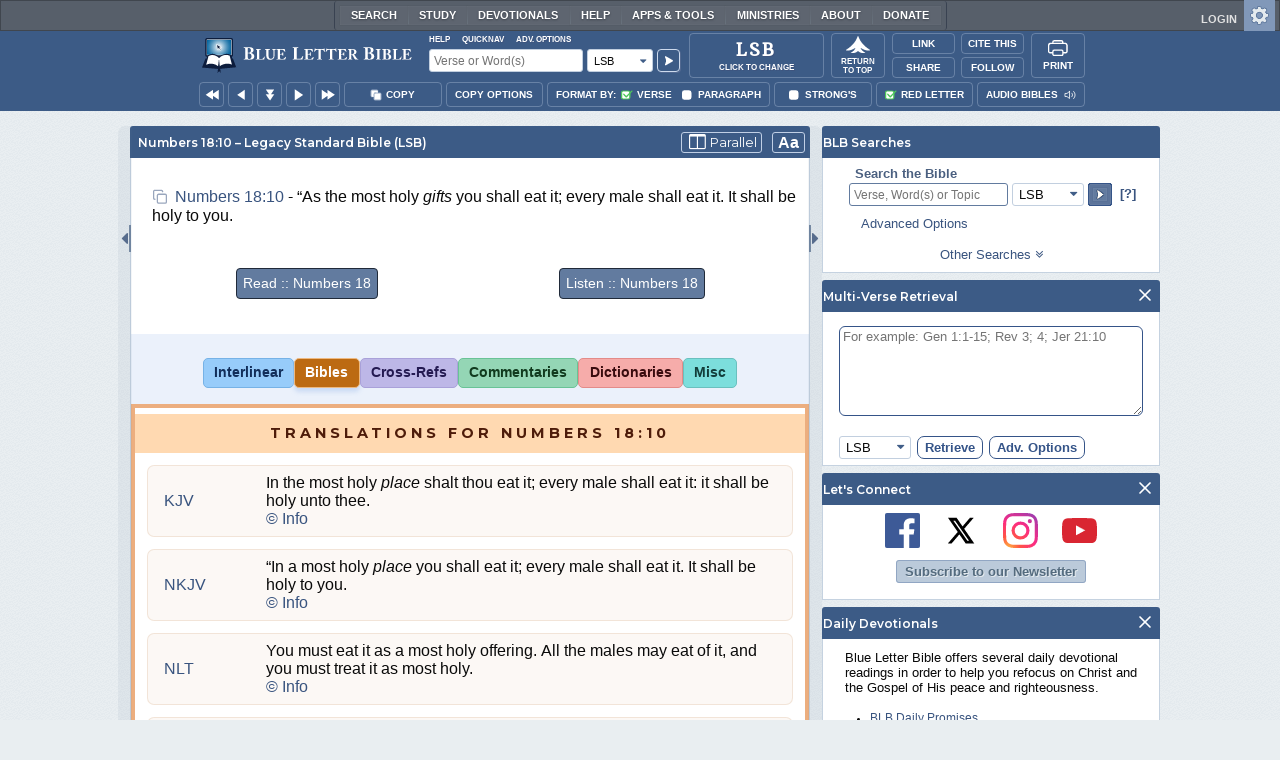

--- FILE ---
content_type: text/css
request_url: https://www.blueletterbible.org/assets/css/widgets/1015_socialNetworks/socialNetworks.css?tv=1769176340
body_size: 204
content:

#rtNavBubDDfDiv.rtBub_1015 > .bubBody > div > p:first-child,
#rtBub_1015 > .bubBody > div > p:first-child {
	padding-top: 11px;
}

#rtNavBubDDfDiv.rtBub_1015 > .bubBody > div > p,
#rtBub_1015 > .bubBody > div > p {
	text-align:center;
	padding: 0 22px 15px;
}

#rtNavBubDDfDiv.rtBub_1015 > .bubBody > div > p > a > img,
#rtBub_1015 > .bubBody > div > p > a > img {
	padding:0;
	border-width:0;
	margin-left:15px;
	margin-top:2px;
	margin-bottom:0;
}

 
.bubble.social div.social-networks,
#rtBub_1015 div.social-networks {
	text-align: center;
	margin: 0 auto;
	padding-top: 8px;
}

.bubble.social div.social-networks a img,
#rtBub_1015 div.social-networks a img {
	margin: 0 10px;
	width: 35px;
}

#rtNavBubDDfDiv.rtBub_1015 > .bubBody > div > p > a:first-child > img,
#rtBub_1015 > .bubBody > div > p > a:first-child > img {
	margin-left:0;
}

#rtBub_1015 > .bubBody > div > #mc_embed_signup > form input[type="text"] {
	width: 198px;
}

--- FILE ---
content_type: text/css
request_url: https://www.blueletterbible.org/assets/css/bibles/lsbv.css?tv=1769176339
body_size: 289
content:
.bibleTable[data-translation="lsb"] p.poetry {
	padding-left: 40px;
	text-indent: -20px;
}

/* Headers in Psa 119 */
.bibleTable[data-translation="lsb"] p.lsb_SS {
	font-variant: small-caps;
	text-align: center;
	margin: 0 50px;
	font-size: 0.9em;
}
.bibleTable[data-translation="lsb"] p.lsb_SF {
	font-variant: small-caps;
	text-align: center;
	font-size: 0.9em;
	color: maroon;
	font-style: italic;
}

.bibleTable[data-translation="lsb"] h3 {
	font-size: 1em;
}

.bibleTable[data-translation="lsb"] span.lsb_SBI {
	text-transform: uppercase;
}

.bibleTable[data-translation="lsb"] span.italic {
	font-style: italic;
}

.bibleTable[data-translation="lsb"] span.smallcaps {
	font-size: 0.8em;
}

.bibleTable[data-translation="lsb"]  > .row > .columns h3 {
	font-style: normal;
	font-weight: bold;
	page-break-after: avoid;
}
.bibleTable[data-translation="lsb"] .row > .columns h3.psalm-book {
	font-family: serif !important;
	font-style: normal;
	letter-spacing: 0.2em;
	padding-left: 4em;
	text-transform: uppercase;
}

.bibleTable[data-translation="lsb"] p.lsb_HLL, p.lsb_HL {
	margin-left: 20px;
}
.bibleTable[data-translation="lsb"] p.lsb_LLL, p.lsb_LL {
	margin-left: 20px;
}


--- FILE ---
content_type: image/svg+xml
request_url: https://www.blueletterbible.org/assets/images/logos/lsb.svg
body_size: 10429
content:
<svg xmlns="http://www.w3.org/2000/svg" width="100" height="100" fill="none"><mask id="a" width="94" height="86" x="3" y="7" maskUnits="userSpaceOnUse" style="mask-type:luminance"><path fill="#fff" d="M3 7h93.736v86H3z"/></mask><g fill="#000" mask="url(#a)"><path d="M52.197 64.209a.9.9 0 0 1 .374-1.065 21 21 0 0 0 1.95-1.413.6.6 0 0 0 .204-.388v-22.74a.56.56 0 0 0-.208-.383 20 20 0 0 0-1.87-1.268c-.509-.29-.522-.669-.428-1.173h12.422a12.8 12.8 0 0 1 5.204.956c2.112.939 3.16 2.61 3.326 4.88a7.54 7.54 0 0 1-.6 3.71 5.12 5.12 0 0 1-2.74 2.708l-.316.135c.496.262.993.497 1.458.776 2.568 1.553 3.733 3.86 3.61 6.834a8.02 8.02 0 0 1-2.766 6.03 9.36 9.36 0 0 1-4.937 2.175 22 22 0 0 1-3.087.217c-3.729.027-7.453 0-11.176 0zm5.957-2.654h5.651c1.047 0 2.09-.153 3.093-.452 1.66-.492 3.023-1.354 3.764-3.01a6.6 6.6 0 0 0 .492-3.48 5.02 5.02 0 0 0-2.763-4.206 9 9 0 0 0-4.22-.881h-6.017zm0-23.136v8.752h6.017a12 12 0 0 0 2.212-.23 3.94 3.94 0 0 0 2.907-2.028 5.3 5.3 0 0 0 .451-3.091 3.3 3.3 0 0 0-1.964-2.839 7.1 7.1 0 0 0-2.942-.56h-6.319zM31.105 61.572h14.637c.24-.005.473-.073.678-.198 1.277-.786 2.55-1.575 3.8-2.406a1.85 1.85 0 0 1 1.354-.261l-.546 1.467c-.452 1.263-.94 2.522-1.4 3.79a.335.335 0 0 1-.374.259H25.16a.826.826 0 0 1 .356-.994c.678-.451 1.318-.952 1.96-1.458a.62.62 0 0 0 .216-.415V38.338a.415.415 0 0 0-.24-.411c-.635-.361-1.263-.736-1.895-1.105-.506-.3-.528-.349-.392-.994h8.448c.131.66.11.712-.415 1.02-.618.36-1.236.735-1.863 1.087a.34.34 0 0 0-.217.383.4.4 0 0 1 0 .074v22.806z"/><path d="M50.473 37.597c.14 1.638.285 3.37.452 5.104-.606.145-.664.114-.944-.392a7 7 0 0 0-5.046-3.61 9.35 9.35 0 0 0-4.356.071 2.7 2.7 0 0 0-1.922 1.467 1.75 1.75 0 0 0 .519 2.193c.793.577 1.689.997 2.64 1.238 1.697.523 3.408.992 5.096 1.548a8.7 8.7 0 0 1 3.29 1.841 4.41 4.41 0 0 1 1.354 3.895c-.27 2.663-2.058 4.153-4.572 4.717a14.38 14.38 0 0 1-8.102-.497c-1.273-.451-2.545-.902-3.972-.816-.216-1.806-.451-3.562-.65-5.331a.76.76 0 0 1 .903.31 9.83 9.83 0 0 0 6.932 3.92 9.2 9.2 0 0 0 3.9-.226c1.016-.321 1.774-.904 1.992-2.028a2.04 2.04 0 0 0-.67-2.026 7.3 7.3 0 0 0-2.707-1.354c-1.476-.452-2.975-.835-4.45-1.277a13.3 13.3 0 0 1-3.124-1.355 4.574 4.574 0 0 1-.067-7.803 8.84 8.84 0 0 1 3.999-1.304 15.1 15.1 0 0 1 6.973 1.01c.785.267 1.625.449 2.532.705M79.91 62.065c2.709 2.428 3.896 5.416 3.268 9.103a19.1 19.1 0 0 1 8.44-3.322q.81-.056 1.62 0a8 8 0 0 1-1.805 1.805 10.27 10.27 0 0 1-6.982 2.013 6.3 6.3 0 0 1-1.19-.225.97.97 0 0 1-.453-.356 15.6 15.6 0 0 1-2.414-5.028 12.2 12.2 0 0 1-.622-3.553v-.38l.14-.058zM6.498 67.82c1.819-.05 3.629.268 5.321.934a16.5 16.5 0 0 1 4.812 2.506 8.96 8.96 0 0 1 1.043-6.594 8.24 8.24 0 0 1 2.315-2.64c0 .4.027.717 0 1.028a17.2 17.2 0 0 1-1.354 5.028 14.2 14.2 0 0 1-1.612 2.925 1.3 1.3 0 0 1-.902.537 10 10 0 0 1-7.145-1.43 9 9 0 0 1-2.216-1.9c-.055-.104-.149-.218-.262-.393m70.387-.5c1.72 1.593 3.413 5.84 1.748 9.672a15.4 15.4 0 0 1 5.158-1.639c1.806-.28 3.571-.42 5.416.127-.482.334-.939.717-1.448 1.002a10.6 10.6 0 0 1-8.34 1.007 1.87 1.87 0 0 1-1.314-1.156 17.3 17.3 0 0 1-1.26-5.01c-.1-1.038-.072-2.085-.076-3.127a6 6 0 0 1 .116-.876"/><path d="M86.571 64.772a19.5 19.5 0 0 1 7.385-4.756c.568-.208 1.177-.321 1.769-.452l.063.082q-.097.246-.226.477a9.93 9.93 0 0 1-7.501 4.867l-.347.045a2.08 2.08 0 0 1-2-.754 17.2 17.2 0 0 1-3.891-7.118c-.054-.22-.072-.452-.112-.695 1.844.631 5.104 3.976 4.86 8.304M10.636 75.33c3.612-.587 7.082.073 10.418 1.57-1.246-3.507-.587-6.675 1.674-9.546h.131c.05.289.122.578.15.867a16.8 16.8 0 0 1-.366 4.888 15.5 15.5 0 0 1-1.075 3.398 1.52 1.52 0 0 1-.965.904 9.5 9.5 0 0 1-4.018.487 10.26 10.26 0 0 1-5.29-1.864c-.19-.135-.365-.289-.55-.43-.058-.04-.122-.072-.18-.107l.072-.167m7.334-18.87a9.1 9.1 0 0 1-1.096 3.583 18 18 0 0 1-3.02 4.419 1.99 1.99 0 0 1-1.827.559 10 10 0 0 1-7.814-4.865c-.095-.158-.167-.329-.284-.568 1.78.292 3.482.941 5.005 1.909a17 17 0 0 1 4.21 3.277c.032-3.719 1.675-6.459 4.826-8.314m64.699-5.932c2.495.555 5.776 3.651 6.106 7.321 2.053-2.943 4.54-5.371 7.862-6.815l.1.063q-.046.26-.126.514c-1.273 3.305-3.562 5.485-7.047 6.32a1.58 1.58 0 0 1-1.43-.276 15.65 15.65 0 0 1-5.344-6.739c-.046-.099-.073-.226-.121-.388"/><path d="M3 51.043a13.2 13.2 0 0 1 4.514 2.83 17.5 17.5 0 0 1 3.438 3.958 9.27 9.27 0 0 1 6.04-7.348l.131.081c-.167.424-.298.867-.506 1.273a17 17 0 0 1-4.86 5.764 1.88 1.88 0 0 1-1.806.297 9.71 9.71 0 0 1-6.847-6.431c-.041-.117-.06-.235-.104-.424m70.284 21.155c1.54 2.112 2.171 6.48 0 9.649a16.64 16.64 0 0 1 10.426.046l.027.121c-.121.073-.239.149-.365.212a10.55 10.55 0 0 1-4.514 1.147 10 10 0 0 1-4.21-.6c-1.806-.727-1.608-.538-1.892-2.212a18.95 18.95 0 0 1 .307-7.75q.053-.202.13-.397c.019-.064.05-.126.091-.216"/><path d="M3.817 42.52c2.907 2.027 4.79 4.861 6.242 8.074a8.82 8.82 0 0 1 3.729-4.86 7.3 7.3 0 0 1 3.349-1.273c-.091.203-.149.357-.23.505a12.7 12.7 0 0 1-3.043 3.512c-.996.876-2.117 1.6-3.326 2.148a1.23 1.23 0 0 1-1.002.028 9.05 9.05 0 0 1-4.731-4.297 9.1 9.1 0 0 1-1.078-3.502 2 2 0 0 1 0-.271zm12.205 39.404a16.6 16.6 0 0 1 10.408-.068c-1.878-3.16-1.805-6.382-.073-9.59l.19-.024c.149.66.343 1.314.451 1.982.314 2.002.342 4.038.082 6.048-.04.298-.127.591-.158.903a1.61 1.61 0 0 1-1.11 1.353 10.5 10.5 0 0 1-3.611.85 11.1 11.1 0 0 1-5.81-1.13c-.13-.067-.252-.148-.378-.22zm79.956-39.372a5 5 0 0 1-.32 2.172 9.45 9.45 0 0 1-5.097 5.822 1.64 1.64 0 0 1-1.548 0 15.2 15.2 0 0 1-6.065-5.416c-.114-.186-.2-.393-.338-.668a8.07 8.07 0 0 1 4.45 2.085 8.4 8.4 0 0 1 2.648 4.062c1.427-3.213 3.314-6.054 6.27-8.056"/><path d="M6.124 34.356c2.369 2.518 3.574 5.614 4.346 8.968a8.9 8.9 0 0 1 4.302-4.103 6.77 6.77 0 0 1 3.484-.727c-.18.249-.32.452-.483.664a13.4 13.4 0 0 1-4.6 3.439q-1.176.516-2.414.862a.93.93 0 0 1-.654-.09 7.8 7.8 0 0 1-3.043-3.232 9.5 9.5 0 0 1-1.146-5.2c0-.184.054-.36.082-.54zm87.598.032a9.03 9.03 0 0 1-1.354 6.318 7.76 7.76 0 0 1-2.636 2.636.94.94 0 0 1-.79.123 13.66 13.66 0 0 1-7.2-4.635 3 3 0 0 1-.157-.232 1 1 0 0 1 0-.112 7.67 7.67 0 0 1 4.513 1.355 8.63 8.63 0 0 1 3.209 3.492c.763-3.357 1.946-6.467 4.415-8.945"/><path d="M90.066 26.86q.269 1.07.41 2.166a8.97 8.97 0 0 1-1.538 6.056 12 12 0 0 1-.94 1.075.85.85 0 0 1-.78.289 12.67 12.67 0 0 1-7.641-3.58 3 3 0 0 1-.208-.274c3.443-.29 6.057 1.06 8.205 3.61a19.9 19.9 0 0 1 .542-4.83c.374-1.593.808-3.159 1.805-4.513zm-77.832 9.279c2.109-2.483 4.717-3.836 8.039-3.553l.086.123q-.5.518-1.051.98a13.7 13.7 0 0 1-6.085 2.708c-.207.036-.42.036-.623.072a1.05 1.05 0 0 1-.953-.389 7.8 7.8 0 0 1-2.13-3.886 9.1 9.1 0 0 1 .163-5.087c.027-.072.063-.144.14-.324.307.554.609 1.019.835 1.52a17.2 17.2 0 0 1 1.318 4.875c.13.984.18 1.982.262 2.961zm18.515 40.59c.267.649.56 1.29.79 1.954a24.5 24.5 0 0 1 1.251 5.453c.053.518 0 1.047 0 1.57 0 .293-.199.451-.402.568a8.3 8.3 0 0 1-2.902 1.22c-2.203.566-4.52.513-6.694-.154l-.163-.068c.484-.587 3.075-1.426 4.776-1.603a14.5 14.5 0 0 1 5.131.235c-2.423-2.708-3.014-5.75-1.936-9.121zm46.412 10.61c-.79.159-1.574.372-2.374.453-2.018.24-4.065-.02-5.957-.758a10 10 0 0 1-1.585-.868.73.73 0 0 1-.27-.51 16 16 0 0 1 .816-5.538c.298-1.033.718-2.03 1.088-3.041q.078-.162.176-.312c.993 1.863 1.056 6.183-1.855 9.144a13.8 13.8 0 0 1 5.128-.23c1.699.163 3.345.684 4.829 1.53z"/><path d="M23.46 27.107a9.5 9.5 0 0 1-2.948 1.806c-1.372.58-2.84.902-4.328.952a5 5 0 0 1-.934-.064.7.7 0 0 1-.389-.256 6.7 6.7 0 0 1-1.321-3.394 9.24 9.24 0 0 1 .826-5.16c.099-.207.22-.406.333-.609q.083-.102.176-.194.309.95.515 1.928c.382 2.495.297 5.04-.248 7.505a9.45 9.45 0 0 1 3.836-2.31 7.22 7.22 0 0 1 4.482-.204m52.88.023c1.584-.722 5.556-.19 8.224 2.438-.502-3.133-.767-6.23.307-9.262h.103q.137.195.248.406c1.274 2.559 1.485 5.177.312 7.827-.578 1.299-.813 1.43-2.23 1.354a11.77 11.77 0 0 1-6.693-2.46l-.19-.154s-.045-.104-.082-.15z"/><path d="M78.926 14.785a7.04 7.04 0 0 1 1.666 2.447 8.07 8.07 0 0 1 .546 5.34c-.29 1.113-.451 1.285-1.594 1.354a11.15 11.15 0 0 1-7.036-1.829 1 1 0 0 1-.121-.117 4.2 4.2 0 0 1 1.99-.452 10.08 10.08 0 0 1 5.922 1.842l.216.145c-1.07-2.822-2-5.656-1.589-8.73m-58.097.01c.206.896.226 1.826.058 2.73a22.3 22.3 0 0 1-1.62 5.867v.104a10.1 10.1 0 0 1 3.868-1.738 7.02 7.02 0 0 1 4.287.186c-.149.108-.24.185-.338.248a11.4 11.4 0 0 1-6.77 1.737c-.082 0-.163-.03-.244-.03-.903.036-1.259-.529-1.449-1.314a8.32 8.32 0 0 1 .934-6.108c.335-.6.763-1.15 1.151-1.723l.122.04m9.17 76.156c1.648-1.476 5.593-2.596 9.146-2.045-2.754-1.94-4.063-4.514-3.77-7.84l.123-.046q.113.122.212.254a34.2 34.2 0 0 1 3.425 6.607v.064c.32 1.197.478 1.06-.708 1.71a12.2 12.2 0 0 1-4.898 1.355c-1.038.08-2.085 0-3.132 0a3 3 0 0 1-.398-.059M60.62 88.92c3.52-.551 7.479.56 9.144 2.048-.32.046-.596.105-.87.118a15.1 15.1 0 0 1-7.335-1.304c-.311-.144-.592-.36-.903-.528a.5.5 0 0 1-.235-.678c.199-.595.374-1.2.627-1.769.808-1.887 1.781-3.7 2.908-5.416.085-.13.184-.262.288-.402.37.903.167 2.857-.59 4.456-.584 1.254-1.13 1.895-3.034 3.475"/><path d="M67.582 17.381a4.15 4.15 0 0 1 1.991-.519c1.984-.093 3.957.35 5.71 1.282l.104.049c-.654-1.214-1.354-2.432-1.986-3.696s-1.192-2.541-1.227-3.98l.085-.074c.317.276.654.53.952.827a8.9 8.9 0 0 1 2.587 4.685c.15.708.15 1.44 0 2.148a.54.54 0 0 1-.398.452 7 7 0 0 1-2.68.328 11.5 11.5 0 0 1-4.726-1.295c-.127-.063-.245-.135-.412-.207m-43.246.78c2.486-1.177 5.045-1.805 7.767-.902l.04.167c-.532.239-1.051.515-1.598.709a10.5 10.5 0 0 1-4.892.659c-.38-.046-.75-.154-1.124-.218-.374-.062-.537-.328-.595-.7a6.3 6.3 0 0 1 .537-3.61 9.3 9.3 0 0 1 2.785-3.656c.08-.063.171-.112.36-.239-.064.452-.085.813-.167 1.165a16.6 16.6 0 0 1-1.63 4.04c-.469.87-.987 1.723-1.483 2.585"/><path d="M34.887 7.334c-.121.307-.19.537-.297.744a17.6 17.6 0 0 1-2.339 3.25c-.672.8-1.38 1.562-2.14 2.411a14 14 0 0 1 3.76-.872c1.26-.103 2.515-.144 3.77.43-.83.418-1.712.723-2.622.902a8.9 8.9 0 0 1-4.379.027c-.903-.262-.903-.216-.776-1.2a6.24 6.24 0 0 1 1.57-3.128 9.9 9.9 0 0 1 2.97-2.343c.112-.068.253-.104.483-.221m27.267 5.877q.724-.22 1.47-.338a12.9 12.9 0 0 1 5.724.761l.23.086q.024.004.046 0c-.864-.988-1.761-1.967-2.596-2.992S65.33 8.706 64.9 7.451l.11-.117c.649.42 1.326.795 1.936 1.263a7.67 7.67 0 0 1 2.852 3.905q.117.543.167 1.096a.39.39 0 0 1-.29.452c-.667.275-1.38.419-2.102.425-1.806.054-3.6-.312-5.24-1.07a1 1 0 0 1-.145-.09l-.037-.104zm-3.187 71.918c-.486 2.947-2.41 4.658-5.063 5.75 2.347-.238 4.713.2 6.82 1.259q.592.333 1.087.799a24.5 24.5 0 0 1-8.525-1.914l5.574-5.99zm-13.016 5.767c-2.745-1.11-4.677-2.82-5.163-5.776l.103-.096 5.583 6A26.2 26.2 0 0 1 37.994 93l-.092-.108.344-.244a8.95 8.95 0 0 1 3.665-1.53 12.2 12.2 0 0 1 3.71-.222c.077.01.153 0 .33 0M57.333 7.221c2.14-.84 5.543.808 6.03 3.16-2.14.23-5.326-1.454-6.03-3.16M36.4 10.385c.523-2.351 3.831-3.985 6.025-3.16-.74 1.643-3.638 3.322-6.026 3.16"/></g></svg>